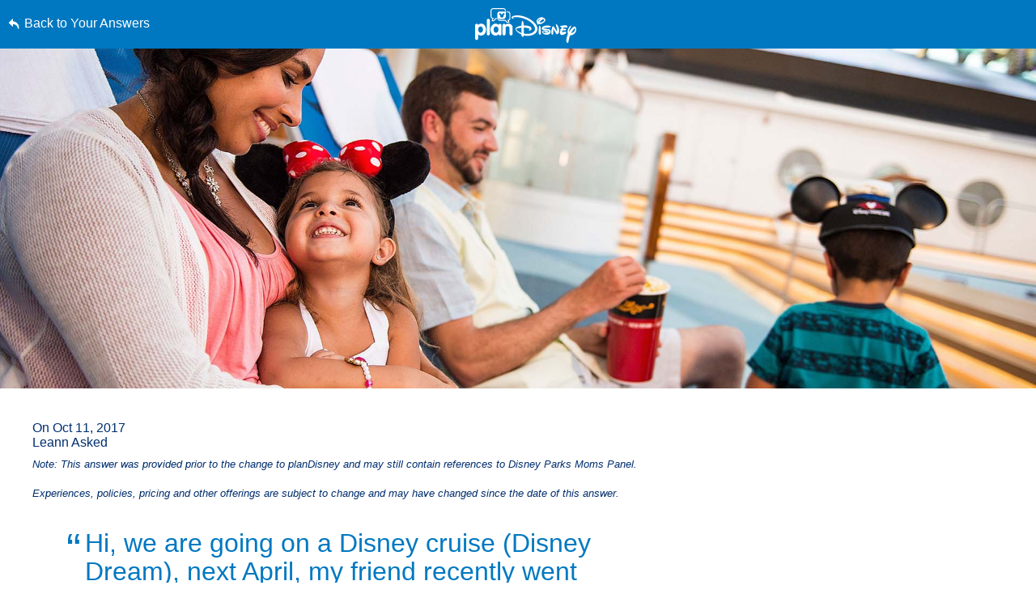

--- FILE ---
content_type: text/html; charset=utf-8
request_url: https://www.google.com/recaptcha/enterprise/anchor?ar=1&k=6LfbOnokAAAAAFl3-2lPl5KiSAxrwhYROJFl_QVT&co=aHR0cHM6Ly9jZG4ucmVnaXN0ZXJkaXNuZXkuZ28uY29tOjQ0Mw..&hl=en&v=N67nZn4AqZkNcbeMu4prBgzg&size=invisible&anchor-ms=20000&execute-ms=30000&cb=xq13lfe47e9x
body_size: 48684
content:
<!DOCTYPE HTML><html dir="ltr" lang="en"><head><meta http-equiv="Content-Type" content="text/html; charset=UTF-8">
<meta http-equiv="X-UA-Compatible" content="IE=edge">
<title>reCAPTCHA</title>
<style type="text/css">
/* cyrillic-ext */
@font-face {
  font-family: 'Roboto';
  font-style: normal;
  font-weight: 400;
  font-stretch: 100%;
  src: url(//fonts.gstatic.com/s/roboto/v48/KFO7CnqEu92Fr1ME7kSn66aGLdTylUAMa3GUBHMdazTgWw.woff2) format('woff2');
  unicode-range: U+0460-052F, U+1C80-1C8A, U+20B4, U+2DE0-2DFF, U+A640-A69F, U+FE2E-FE2F;
}
/* cyrillic */
@font-face {
  font-family: 'Roboto';
  font-style: normal;
  font-weight: 400;
  font-stretch: 100%;
  src: url(//fonts.gstatic.com/s/roboto/v48/KFO7CnqEu92Fr1ME7kSn66aGLdTylUAMa3iUBHMdazTgWw.woff2) format('woff2');
  unicode-range: U+0301, U+0400-045F, U+0490-0491, U+04B0-04B1, U+2116;
}
/* greek-ext */
@font-face {
  font-family: 'Roboto';
  font-style: normal;
  font-weight: 400;
  font-stretch: 100%;
  src: url(//fonts.gstatic.com/s/roboto/v48/KFO7CnqEu92Fr1ME7kSn66aGLdTylUAMa3CUBHMdazTgWw.woff2) format('woff2');
  unicode-range: U+1F00-1FFF;
}
/* greek */
@font-face {
  font-family: 'Roboto';
  font-style: normal;
  font-weight: 400;
  font-stretch: 100%;
  src: url(//fonts.gstatic.com/s/roboto/v48/KFO7CnqEu92Fr1ME7kSn66aGLdTylUAMa3-UBHMdazTgWw.woff2) format('woff2');
  unicode-range: U+0370-0377, U+037A-037F, U+0384-038A, U+038C, U+038E-03A1, U+03A3-03FF;
}
/* math */
@font-face {
  font-family: 'Roboto';
  font-style: normal;
  font-weight: 400;
  font-stretch: 100%;
  src: url(//fonts.gstatic.com/s/roboto/v48/KFO7CnqEu92Fr1ME7kSn66aGLdTylUAMawCUBHMdazTgWw.woff2) format('woff2');
  unicode-range: U+0302-0303, U+0305, U+0307-0308, U+0310, U+0312, U+0315, U+031A, U+0326-0327, U+032C, U+032F-0330, U+0332-0333, U+0338, U+033A, U+0346, U+034D, U+0391-03A1, U+03A3-03A9, U+03B1-03C9, U+03D1, U+03D5-03D6, U+03F0-03F1, U+03F4-03F5, U+2016-2017, U+2034-2038, U+203C, U+2040, U+2043, U+2047, U+2050, U+2057, U+205F, U+2070-2071, U+2074-208E, U+2090-209C, U+20D0-20DC, U+20E1, U+20E5-20EF, U+2100-2112, U+2114-2115, U+2117-2121, U+2123-214F, U+2190, U+2192, U+2194-21AE, U+21B0-21E5, U+21F1-21F2, U+21F4-2211, U+2213-2214, U+2216-22FF, U+2308-230B, U+2310, U+2319, U+231C-2321, U+2336-237A, U+237C, U+2395, U+239B-23B7, U+23D0, U+23DC-23E1, U+2474-2475, U+25AF, U+25B3, U+25B7, U+25BD, U+25C1, U+25CA, U+25CC, U+25FB, U+266D-266F, U+27C0-27FF, U+2900-2AFF, U+2B0E-2B11, U+2B30-2B4C, U+2BFE, U+3030, U+FF5B, U+FF5D, U+1D400-1D7FF, U+1EE00-1EEFF;
}
/* symbols */
@font-face {
  font-family: 'Roboto';
  font-style: normal;
  font-weight: 400;
  font-stretch: 100%;
  src: url(//fonts.gstatic.com/s/roboto/v48/KFO7CnqEu92Fr1ME7kSn66aGLdTylUAMaxKUBHMdazTgWw.woff2) format('woff2');
  unicode-range: U+0001-000C, U+000E-001F, U+007F-009F, U+20DD-20E0, U+20E2-20E4, U+2150-218F, U+2190, U+2192, U+2194-2199, U+21AF, U+21E6-21F0, U+21F3, U+2218-2219, U+2299, U+22C4-22C6, U+2300-243F, U+2440-244A, U+2460-24FF, U+25A0-27BF, U+2800-28FF, U+2921-2922, U+2981, U+29BF, U+29EB, U+2B00-2BFF, U+4DC0-4DFF, U+FFF9-FFFB, U+10140-1018E, U+10190-1019C, U+101A0, U+101D0-101FD, U+102E0-102FB, U+10E60-10E7E, U+1D2C0-1D2D3, U+1D2E0-1D37F, U+1F000-1F0FF, U+1F100-1F1AD, U+1F1E6-1F1FF, U+1F30D-1F30F, U+1F315, U+1F31C, U+1F31E, U+1F320-1F32C, U+1F336, U+1F378, U+1F37D, U+1F382, U+1F393-1F39F, U+1F3A7-1F3A8, U+1F3AC-1F3AF, U+1F3C2, U+1F3C4-1F3C6, U+1F3CA-1F3CE, U+1F3D4-1F3E0, U+1F3ED, U+1F3F1-1F3F3, U+1F3F5-1F3F7, U+1F408, U+1F415, U+1F41F, U+1F426, U+1F43F, U+1F441-1F442, U+1F444, U+1F446-1F449, U+1F44C-1F44E, U+1F453, U+1F46A, U+1F47D, U+1F4A3, U+1F4B0, U+1F4B3, U+1F4B9, U+1F4BB, U+1F4BF, U+1F4C8-1F4CB, U+1F4D6, U+1F4DA, U+1F4DF, U+1F4E3-1F4E6, U+1F4EA-1F4ED, U+1F4F7, U+1F4F9-1F4FB, U+1F4FD-1F4FE, U+1F503, U+1F507-1F50B, U+1F50D, U+1F512-1F513, U+1F53E-1F54A, U+1F54F-1F5FA, U+1F610, U+1F650-1F67F, U+1F687, U+1F68D, U+1F691, U+1F694, U+1F698, U+1F6AD, U+1F6B2, U+1F6B9-1F6BA, U+1F6BC, U+1F6C6-1F6CF, U+1F6D3-1F6D7, U+1F6E0-1F6EA, U+1F6F0-1F6F3, U+1F6F7-1F6FC, U+1F700-1F7FF, U+1F800-1F80B, U+1F810-1F847, U+1F850-1F859, U+1F860-1F887, U+1F890-1F8AD, U+1F8B0-1F8BB, U+1F8C0-1F8C1, U+1F900-1F90B, U+1F93B, U+1F946, U+1F984, U+1F996, U+1F9E9, U+1FA00-1FA6F, U+1FA70-1FA7C, U+1FA80-1FA89, U+1FA8F-1FAC6, U+1FACE-1FADC, U+1FADF-1FAE9, U+1FAF0-1FAF8, U+1FB00-1FBFF;
}
/* vietnamese */
@font-face {
  font-family: 'Roboto';
  font-style: normal;
  font-weight: 400;
  font-stretch: 100%;
  src: url(//fonts.gstatic.com/s/roboto/v48/KFO7CnqEu92Fr1ME7kSn66aGLdTylUAMa3OUBHMdazTgWw.woff2) format('woff2');
  unicode-range: U+0102-0103, U+0110-0111, U+0128-0129, U+0168-0169, U+01A0-01A1, U+01AF-01B0, U+0300-0301, U+0303-0304, U+0308-0309, U+0323, U+0329, U+1EA0-1EF9, U+20AB;
}
/* latin-ext */
@font-face {
  font-family: 'Roboto';
  font-style: normal;
  font-weight: 400;
  font-stretch: 100%;
  src: url(//fonts.gstatic.com/s/roboto/v48/KFO7CnqEu92Fr1ME7kSn66aGLdTylUAMa3KUBHMdazTgWw.woff2) format('woff2');
  unicode-range: U+0100-02BA, U+02BD-02C5, U+02C7-02CC, U+02CE-02D7, U+02DD-02FF, U+0304, U+0308, U+0329, U+1D00-1DBF, U+1E00-1E9F, U+1EF2-1EFF, U+2020, U+20A0-20AB, U+20AD-20C0, U+2113, U+2C60-2C7F, U+A720-A7FF;
}
/* latin */
@font-face {
  font-family: 'Roboto';
  font-style: normal;
  font-weight: 400;
  font-stretch: 100%;
  src: url(//fonts.gstatic.com/s/roboto/v48/KFO7CnqEu92Fr1ME7kSn66aGLdTylUAMa3yUBHMdazQ.woff2) format('woff2');
  unicode-range: U+0000-00FF, U+0131, U+0152-0153, U+02BB-02BC, U+02C6, U+02DA, U+02DC, U+0304, U+0308, U+0329, U+2000-206F, U+20AC, U+2122, U+2191, U+2193, U+2212, U+2215, U+FEFF, U+FFFD;
}
/* cyrillic-ext */
@font-face {
  font-family: 'Roboto';
  font-style: normal;
  font-weight: 500;
  font-stretch: 100%;
  src: url(//fonts.gstatic.com/s/roboto/v48/KFO7CnqEu92Fr1ME7kSn66aGLdTylUAMa3GUBHMdazTgWw.woff2) format('woff2');
  unicode-range: U+0460-052F, U+1C80-1C8A, U+20B4, U+2DE0-2DFF, U+A640-A69F, U+FE2E-FE2F;
}
/* cyrillic */
@font-face {
  font-family: 'Roboto';
  font-style: normal;
  font-weight: 500;
  font-stretch: 100%;
  src: url(//fonts.gstatic.com/s/roboto/v48/KFO7CnqEu92Fr1ME7kSn66aGLdTylUAMa3iUBHMdazTgWw.woff2) format('woff2');
  unicode-range: U+0301, U+0400-045F, U+0490-0491, U+04B0-04B1, U+2116;
}
/* greek-ext */
@font-face {
  font-family: 'Roboto';
  font-style: normal;
  font-weight: 500;
  font-stretch: 100%;
  src: url(//fonts.gstatic.com/s/roboto/v48/KFO7CnqEu92Fr1ME7kSn66aGLdTylUAMa3CUBHMdazTgWw.woff2) format('woff2');
  unicode-range: U+1F00-1FFF;
}
/* greek */
@font-face {
  font-family: 'Roboto';
  font-style: normal;
  font-weight: 500;
  font-stretch: 100%;
  src: url(//fonts.gstatic.com/s/roboto/v48/KFO7CnqEu92Fr1ME7kSn66aGLdTylUAMa3-UBHMdazTgWw.woff2) format('woff2');
  unicode-range: U+0370-0377, U+037A-037F, U+0384-038A, U+038C, U+038E-03A1, U+03A3-03FF;
}
/* math */
@font-face {
  font-family: 'Roboto';
  font-style: normal;
  font-weight: 500;
  font-stretch: 100%;
  src: url(//fonts.gstatic.com/s/roboto/v48/KFO7CnqEu92Fr1ME7kSn66aGLdTylUAMawCUBHMdazTgWw.woff2) format('woff2');
  unicode-range: U+0302-0303, U+0305, U+0307-0308, U+0310, U+0312, U+0315, U+031A, U+0326-0327, U+032C, U+032F-0330, U+0332-0333, U+0338, U+033A, U+0346, U+034D, U+0391-03A1, U+03A3-03A9, U+03B1-03C9, U+03D1, U+03D5-03D6, U+03F0-03F1, U+03F4-03F5, U+2016-2017, U+2034-2038, U+203C, U+2040, U+2043, U+2047, U+2050, U+2057, U+205F, U+2070-2071, U+2074-208E, U+2090-209C, U+20D0-20DC, U+20E1, U+20E5-20EF, U+2100-2112, U+2114-2115, U+2117-2121, U+2123-214F, U+2190, U+2192, U+2194-21AE, U+21B0-21E5, U+21F1-21F2, U+21F4-2211, U+2213-2214, U+2216-22FF, U+2308-230B, U+2310, U+2319, U+231C-2321, U+2336-237A, U+237C, U+2395, U+239B-23B7, U+23D0, U+23DC-23E1, U+2474-2475, U+25AF, U+25B3, U+25B7, U+25BD, U+25C1, U+25CA, U+25CC, U+25FB, U+266D-266F, U+27C0-27FF, U+2900-2AFF, U+2B0E-2B11, U+2B30-2B4C, U+2BFE, U+3030, U+FF5B, U+FF5D, U+1D400-1D7FF, U+1EE00-1EEFF;
}
/* symbols */
@font-face {
  font-family: 'Roboto';
  font-style: normal;
  font-weight: 500;
  font-stretch: 100%;
  src: url(//fonts.gstatic.com/s/roboto/v48/KFO7CnqEu92Fr1ME7kSn66aGLdTylUAMaxKUBHMdazTgWw.woff2) format('woff2');
  unicode-range: U+0001-000C, U+000E-001F, U+007F-009F, U+20DD-20E0, U+20E2-20E4, U+2150-218F, U+2190, U+2192, U+2194-2199, U+21AF, U+21E6-21F0, U+21F3, U+2218-2219, U+2299, U+22C4-22C6, U+2300-243F, U+2440-244A, U+2460-24FF, U+25A0-27BF, U+2800-28FF, U+2921-2922, U+2981, U+29BF, U+29EB, U+2B00-2BFF, U+4DC0-4DFF, U+FFF9-FFFB, U+10140-1018E, U+10190-1019C, U+101A0, U+101D0-101FD, U+102E0-102FB, U+10E60-10E7E, U+1D2C0-1D2D3, U+1D2E0-1D37F, U+1F000-1F0FF, U+1F100-1F1AD, U+1F1E6-1F1FF, U+1F30D-1F30F, U+1F315, U+1F31C, U+1F31E, U+1F320-1F32C, U+1F336, U+1F378, U+1F37D, U+1F382, U+1F393-1F39F, U+1F3A7-1F3A8, U+1F3AC-1F3AF, U+1F3C2, U+1F3C4-1F3C6, U+1F3CA-1F3CE, U+1F3D4-1F3E0, U+1F3ED, U+1F3F1-1F3F3, U+1F3F5-1F3F7, U+1F408, U+1F415, U+1F41F, U+1F426, U+1F43F, U+1F441-1F442, U+1F444, U+1F446-1F449, U+1F44C-1F44E, U+1F453, U+1F46A, U+1F47D, U+1F4A3, U+1F4B0, U+1F4B3, U+1F4B9, U+1F4BB, U+1F4BF, U+1F4C8-1F4CB, U+1F4D6, U+1F4DA, U+1F4DF, U+1F4E3-1F4E6, U+1F4EA-1F4ED, U+1F4F7, U+1F4F9-1F4FB, U+1F4FD-1F4FE, U+1F503, U+1F507-1F50B, U+1F50D, U+1F512-1F513, U+1F53E-1F54A, U+1F54F-1F5FA, U+1F610, U+1F650-1F67F, U+1F687, U+1F68D, U+1F691, U+1F694, U+1F698, U+1F6AD, U+1F6B2, U+1F6B9-1F6BA, U+1F6BC, U+1F6C6-1F6CF, U+1F6D3-1F6D7, U+1F6E0-1F6EA, U+1F6F0-1F6F3, U+1F6F7-1F6FC, U+1F700-1F7FF, U+1F800-1F80B, U+1F810-1F847, U+1F850-1F859, U+1F860-1F887, U+1F890-1F8AD, U+1F8B0-1F8BB, U+1F8C0-1F8C1, U+1F900-1F90B, U+1F93B, U+1F946, U+1F984, U+1F996, U+1F9E9, U+1FA00-1FA6F, U+1FA70-1FA7C, U+1FA80-1FA89, U+1FA8F-1FAC6, U+1FACE-1FADC, U+1FADF-1FAE9, U+1FAF0-1FAF8, U+1FB00-1FBFF;
}
/* vietnamese */
@font-face {
  font-family: 'Roboto';
  font-style: normal;
  font-weight: 500;
  font-stretch: 100%;
  src: url(//fonts.gstatic.com/s/roboto/v48/KFO7CnqEu92Fr1ME7kSn66aGLdTylUAMa3OUBHMdazTgWw.woff2) format('woff2');
  unicode-range: U+0102-0103, U+0110-0111, U+0128-0129, U+0168-0169, U+01A0-01A1, U+01AF-01B0, U+0300-0301, U+0303-0304, U+0308-0309, U+0323, U+0329, U+1EA0-1EF9, U+20AB;
}
/* latin-ext */
@font-face {
  font-family: 'Roboto';
  font-style: normal;
  font-weight: 500;
  font-stretch: 100%;
  src: url(//fonts.gstatic.com/s/roboto/v48/KFO7CnqEu92Fr1ME7kSn66aGLdTylUAMa3KUBHMdazTgWw.woff2) format('woff2');
  unicode-range: U+0100-02BA, U+02BD-02C5, U+02C7-02CC, U+02CE-02D7, U+02DD-02FF, U+0304, U+0308, U+0329, U+1D00-1DBF, U+1E00-1E9F, U+1EF2-1EFF, U+2020, U+20A0-20AB, U+20AD-20C0, U+2113, U+2C60-2C7F, U+A720-A7FF;
}
/* latin */
@font-face {
  font-family: 'Roboto';
  font-style: normal;
  font-weight: 500;
  font-stretch: 100%;
  src: url(//fonts.gstatic.com/s/roboto/v48/KFO7CnqEu92Fr1ME7kSn66aGLdTylUAMa3yUBHMdazQ.woff2) format('woff2');
  unicode-range: U+0000-00FF, U+0131, U+0152-0153, U+02BB-02BC, U+02C6, U+02DA, U+02DC, U+0304, U+0308, U+0329, U+2000-206F, U+20AC, U+2122, U+2191, U+2193, U+2212, U+2215, U+FEFF, U+FFFD;
}
/* cyrillic-ext */
@font-face {
  font-family: 'Roboto';
  font-style: normal;
  font-weight: 900;
  font-stretch: 100%;
  src: url(//fonts.gstatic.com/s/roboto/v48/KFO7CnqEu92Fr1ME7kSn66aGLdTylUAMa3GUBHMdazTgWw.woff2) format('woff2');
  unicode-range: U+0460-052F, U+1C80-1C8A, U+20B4, U+2DE0-2DFF, U+A640-A69F, U+FE2E-FE2F;
}
/* cyrillic */
@font-face {
  font-family: 'Roboto';
  font-style: normal;
  font-weight: 900;
  font-stretch: 100%;
  src: url(//fonts.gstatic.com/s/roboto/v48/KFO7CnqEu92Fr1ME7kSn66aGLdTylUAMa3iUBHMdazTgWw.woff2) format('woff2');
  unicode-range: U+0301, U+0400-045F, U+0490-0491, U+04B0-04B1, U+2116;
}
/* greek-ext */
@font-face {
  font-family: 'Roboto';
  font-style: normal;
  font-weight: 900;
  font-stretch: 100%;
  src: url(//fonts.gstatic.com/s/roboto/v48/KFO7CnqEu92Fr1ME7kSn66aGLdTylUAMa3CUBHMdazTgWw.woff2) format('woff2');
  unicode-range: U+1F00-1FFF;
}
/* greek */
@font-face {
  font-family: 'Roboto';
  font-style: normal;
  font-weight: 900;
  font-stretch: 100%;
  src: url(//fonts.gstatic.com/s/roboto/v48/KFO7CnqEu92Fr1ME7kSn66aGLdTylUAMa3-UBHMdazTgWw.woff2) format('woff2');
  unicode-range: U+0370-0377, U+037A-037F, U+0384-038A, U+038C, U+038E-03A1, U+03A3-03FF;
}
/* math */
@font-face {
  font-family: 'Roboto';
  font-style: normal;
  font-weight: 900;
  font-stretch: 100%;
  src: url(//fonts.gstatic.com/s/roboto/v48/KFO7CnqEu92Fr1ME7kSn66aGLdTylUAMawCUBHMdazTgWw.woff2) format('woff2');
  unicode-range: U+0302-0303, U+0305, U+0307-0308, U+0310, U+0312, U+0315, U+031A, U+0326-0327, U+032C, U+032F-0330, U+0332-0333, U+0338, U+033A, U+0346, U+034D, U+0391-03A1, U+03A3-03A9, U+03B1-03C9, U+03D1, U+03D5-03D6, U+03F0-03F1, U+03F4-03F5, U+2016-2017, U+2034-2038, U+203C, U+2040, U+2043, U+2047, U+2050, U+2057, U+205F, U+2070-2071, U+2074-208E, U+2090-209C, U+20D0-20DC, U+20E1, U+20E5-20EF, U+2100-2112, U+2114-2115, U+2117-2121, U+2123-214F, U+2190, U+2192, U+2194-21AE, U+21B0-21E5, U+21F1-21F2, U+21F4-2211, U+2213-2214, U+2216-22FF, U+2308-230B, U+2310, U+2319, U+231C-2321, U+2336-237A, U+237C, U+2395, U+239B-23B7, U+23D0, U+23DC-23E1, U+2474-2475, U+25AF, U+25B3, U+25B7, U+25BD, U+25C1, U+25CA, U+25CC, U+25FB, U+266D-266F, U+27C0-27FF, U+2900-2AFF, U+2B0E-2B11, U+2B30-2B4C, U+2BFE, U+3030, U+FF5B, U+FF5D, U+1D400-1D7FF, U+1EE00-1EEFF;
}
/* symbols */
@font-face {
  font-family: 'Roboto';
  font-style: normal;
  font-weight: 900;
  font-stretch: 100%;
  src: url(//fonts.gstatic.com/s/roboto/v48/KFO7CnqEu92Fr1ME7kSn66aGLdTylUAMaxKUBHMdazTgWw.woff2) format('woff2');
  unicode-range: U+0001-000C, U+000E-001F, U+007F-009F, U+20DD-20E0, U+20E2-20E4, U+2150-218F, U+2190, U+2192, U+2194-2199, U+21AF, U+21E6-21F0, U+21F3, U+2218-2219, U+2299, U+22C4-22C6, U+2300-243F, U+2440-244A, U+2460-24FF, U+25A0-27BF, U+2800-28FF, U+2921-2922, U+2981, U+29BF, U+29EB, U+2B00-2BFF, U+4DC0-4DFF, U+FFF9-FFFB, U+10140-1018E, U+10190-1019C, U+101A0, U+101D0-101FD, U+102E0-102FB, U+10E60-10E7E, U+1D2C0-1D2D3, U+1D2E0-1D37F, U+1F000-1F0FF, U+1F100-1F1AD, U+1F1E6-1F1FF, U+1F30D-1F30F, U+1F315, U+1F31C, U+1F31E, U+1F320-1F32C, U+1F336, U+1F378, U+1F37D, U+1F382, U+1F393-1F39F, U+1F3A7-1F3A8, U+1F3AC-1F3AF, U+1F3C2, U+1F3C4-1F3C6, U+1F3CA-1F3CE, U+1F3D4-1F3E0, U+1F3ED, U+1F3F1-1F3F3, U+1F3F5-1F3F7, U+1F408, U+1F415, U+1F41F, U+1F426, U+1F43F, U+1F441-1F442, U+1F444, U+1F446-1F449, U+1F44C-1F44E, U+1F453, U+1F46A, U+1F47D, U+1F4A3, U+1F4B0, U+1F4B3, U+1F4B9, U+1F4BB, U+1F4BF, U+1F4C8-1F4CB, U+1F4D6, U+1F4DA, U+1F4DF, U+1F4E3-1F4E6, U+1F4EA-1F4ED, U+1F4F7, U+1F4F9-1F4FB, U+1F4FD-1F4FE, U+1F503, U+1F507-1F50B, U+1F50D, U+1F512-1F513, U+1F53E-1F54A, U+1F54F-1F5FA, U+1F610, U+1F650-1F67F, U+1F687, U+1F68D, U+1F691, U+1F694, U+1F698, U+1F6AD, U+1F6B2, U+1F6B9-1F6BA, U+1F6BC, U+1F6C6-1F6CF, U+1F6D3-1F6D7, U+1F6E0-1F6EA, U+1F6F0-1F6F3, U+1F6F7-1F6FC, U+1F700-1F7FF, U+1F800-1F80B, U+1F810-1F847, U+1F850-1F859, U+1F860-1F887, U+1F890-1F8AD, U+1F8B0-1F8BB, U+1F8C0-1F8C1, U+1F900-1F90B, U+1F93B, U+1F946, U+1F984, U+1F996, U+1F9E9, U+1FA00-1FA6F, U+1FA70-1FA7C, U+1FA80-1FA89, U+1FA8F-1FAC6, U+1FACE-1FADC, U+1FADF-1FAE9, U+1FAF0-1FAF8, U+1FB00-1FBFF;
}
/* vietnamese */
@font-face {
  font-family: 'Roboto';
  font-style: normal;
  font-weight: 900;
  font-stretch: 100%;
  src: url(//fonts.gstatic.com/s/roboto/v48/KFO7CnqEu92Fr1ME7kSn66aGLdTylUAMa3OUBHMdazTgWw.woff2) format('woff2');
  unicode-range: U+0102-0103, U+0110-0111, U+0128-0129, U+0168-0169, U+01A0-01A1, U+01AF-01B0, U+0300-0301, U+0303-0304, U+0308-0309, U+0323, U+0329, U+1EA0-1EF9, U+20AB;
}
/* latin-ext */
@font-face {
  font-family: 'Roboto';
  font-style: normal;
  font-weight: 900;
  font-stretch: 100%;
  src: url(//fonts.gstatic.com/s/roboto/v48/KFO7CnqEu92Fr1ME7kSn66aGLdTylUAMa3KUBHMdazTgWw.woff2) format('woff2');
  unicode-range: U+0100-02BA, U+02BD-02C5, U+02C7-02CC, U+02CE-02D7, U+02DD-02FF, U+0304, U+0308, U+0329, U+1D00-1DBF, U+1E00-1E9F, U+1EF2-1EFF, U+2020, U+20A0-20AB, U+20AD-20C0, U+2113, U+2C60-2C7F, U+A720-A7FF;
}
/* latin */
@font-face {
  font-family: 'Roboto';
  font-style: normal;
  font-weight: 900;
  font-stretch: 100%;
  src: url(//fonts.gstatic.com/s/roboto/v48/KFO7CnqEu92Fr1ME7kSn66aGLdTylUAMa3yUBHMdazQ.woff2) format('woff2');
  unicode-range: U+0000-00FF, U+0131, U+0152-0153, U+02BB-02BC, U+02C6, U+02DA, U+02DC, U+0304, U+0308, U+0329, U+2000-206F, U+20AC, U+2122, U+2191, U+2193, U+2212, U+2215, U+FEFF, U+FFFD;
}

</style>
<link rel="stylesheet" type="text/css" href="https://www.gstatic.com/recaptcha/releases/N67nZn4AqZkNcbeMu4prBgzg/styles__ltr.css">
<script nonce="5dOeHu8cfu48W4eWaKCgog" type="text/javascript">window['__recaptcha_api'] = 'https://www.google.com/recaptcha/enterprise/';</script>
<script type="text/javascript" src="https://www.gstatic.com/recaptcha/releases/N67nZn4AqZkNcbeMu4prBgzg/recaptcha__en.js" nonce="5dOeHu8cfu48W4eWaKCgog">
      
    </script></head>
<body><div id="rc-anchor-alert" class="rc-anchor-alert"></div>
<input type="hidden" id="recaptcha-token" value="[base64]">
<script type="text/javascript" nonce="5dOeHu8cfu48W4eWaKCgog">
      recaptcha.anchor.Main.init("[\x22ainput\x22,[\x22bgdata\x22,\x22\x22,\[base64]/[base64]/[base64]/bmV3IHJbeF0oY1swXSk6RT09Mj9uZXcgclt4XShjWzBdLGNbMV0pOkU9PTM/bmV3IHJbeF0oY1swXSxjWzFdLGNbMl0pOkU9PTQ/[base64]/[base64]/[base64]/[base64]/[base64]/[base64]/[base64]/[base64]\x22,\[base64]\\u003d\\u003d\x22,\[base64]/YBJYJgsNLMOqw6knYWbDucOLw4vDhsOyw5bDiGvDqcKBw7HDosO8w6MSbkrDuXcIw6vDu8OIAMOuw5DDsjDCtl0Fw5MFwrJ0Y8OYwqPCg8Owbx9xKh/DgyhcwrvDrMK4w7ZyQ2fDhn8yw4J9dMObwoTClFIOw7t+fsOmwowLwpEQSS1rwrINIxYBEz3CgsORw4A5w6zCukRqP8KeecKUwplbHhDCixIcw7QUG8O3wr5kMF/DhsOUwrU+Q1YPwqvCknA3F3I5woR6XsKYVcOMOl9hWMOuFAjDnH3ChTk0EilbS8OCw7fCkVdmw5kMGkcUwqNnbH/CiBXCl8OqekFUS8OeHcOPwqcWwrbCt8KIenBpw7/CqEx+wqADOMOVVBIgZi0kQcKgw43Di8OnworCsMOew5dVwrhmVBXDh8KNdUXCshpfwrFfc8KdwrjCtsK/[base64]/[base64]/[base64]/Do8OVw5BdOSTDt2NDAmg6wqFDw53CkjtrRsOiw7okUsKGRGUFw7EMMcKWwqcuwqBUekJrT8OuwpttewTDnsK6DMKyw4kLB8Ouwp00LU/DnV7DjALCrwXCgDR6w4tyccKTwrgkw5osa13CmcOkCMKSw7rDtFfDj1hzw7/DsnXDk1DCuMOww7PCrisLTH3DrcOuwpB+wo1PA8KdNBfCu8KNwrXDjTACHH/[base64]/[base64]/[base64]/CtsOYElHCpDU9wqzCuC0ewpxFwpQtwo4hw4TDnsOpQ8K9w7VUYR4mA8Orw4NRwrwWUBN4NjHDolPDuW9Vw4/[base64]/FUnChn7DpCrClsKOJg0Vw7Ugw60BwqPDliFJw5XDp8Ktw60yRcO7wo/DqEUzwpJpFVjDilxcw5RqOzVsdRPDjiBDNmRKwpNKw6pqw5rCjMOkw6/[base64]/DtHxow50hRilOeiVcw75xf1tcw73DghF8b8OYTcKXIA95HjfDh8KXw7ttwrHDvVgewpnCtAJyDMKzasKPcnbCnHHDv8OzMcKcwrPDr8O6G8K/RsKfKAFyw4t6w6XDlQJMKsOcw7Fsw5/[base64]/DocKxLcKbbcK6w6vDmMOUAFnDiQczfsK1OMOcwpbChllzCXkeRMOdfMKpHcKKwqsxwrDCnsKjBA7CvMKpwqlhwpNMw7TCpAQ4w6sGaS9iw5/[base64]/WsKHw7TCkV/CswzCmBDDnsOpw7TChcKVf8OOMsO/w7wyw4IzP0NhY8OqEMO1wpU+PX5nMUoPYcK3OVkqUEjDu8KAwpwswrIVDy/DjsOvVsO7DMKDw4rDqsK9Egcsw4jChhJawrlSDMKaesK0wobCql/Cj8OwM8KGw7JFZS3DlsOqw4R7w6M0w6TChsOVRcK7QABfZMKNw6jCu8ObwoJFdcOxw4fCqsKxYnRbc8KWw4Mwwro+V8O5wokaw58rAsO5w5Nbw5BnCcOrw7w3w7/[base64]/Csjldbw4AHW/Cr2VrCsOYwq0mw692wodzwq3CscOFw6NeSw4xOcKswpFHNcK9IsOyLCfCpV0Kw7/DhlLDnMKtCWnDs8OPwqjCkHYHwonCmcKlWcOTwqPDmHJbGRfCuMOWw6LCg8OpZS9fY00sdsKpwqnCpMKDw7zCnWTDjSrDm8OGw4XDkH5SacOuS8O5VlF9ScOZwocywrsRHCrDmsOuDGFkKsKdwpXDmzp8w7QvKGAnSGLCmU7Co8O0w4DDicO6PgjDncO0w5/DhcKuKSJkKmPCi8O2MkLCvB5MwrICwrACDm/DksKdw7ByGTBsLMK+woN0JMOvwplVO2YmGDTCgHESd8OTwrVvwrTCqVTCnMO9wro6SsK+OiVucn0ywofDrcOQQ8KSw7fDqRFuZk/CqkIGwrROw7/[base64]/[base64]/Cs8O4SMKFBAIFw6nDtcK+w74WHcKMw7fDpw/[base64]/CosKgZBRUWmgdPgwawp3DiMK6woJBwrjCjFDCnMKRFMKEdWDDgcKHJ8KLwpDCuUDCtsKQEcOrRG3Cn2PDmcOcLHfCuTbDvcKVdsKDAn0US2BnJnHCjsKvw7MAwqB7eiU4w7/CjcK+w4bDtsKWw7/CqSo/CcOjIEPDvBFYw43CscO3SMOPwpvCtxPCi8KhwqlhW8KVwoHDqcOASRABNMKFw6HCp2IwY0Vyw7rDp8K4w7Y7QRnCmsK3w4LDhsK4wqzCiioAw6pnw77CghHDvMO5ZChgDFQ2w5RuVMK3w6tUf0/DrcKXwpzDl1AlF8K/JcKBw6IJw6ZwIsKKFlzDgC0fZMKRw5Ngwo4DblZKwrIUZxfChB7DmcOMw6NsEsKgVEjDgsOuw4HCnznCr8Osw7rCg8OpAcORH0zCtsKPwrzCnV0lYmHDs0DDgibDm8KWS1l7ccKmMsOxHC85JB8kw7IBSVTCnmZTCmJPA8OoQGHCucKcwoTChAgBCcO1Zx/CujzDsMOqOGRxwoBoO1XDqGJiw5PDvEvDlcKGaHjCscO5w6BhB8OXKsKhamjCk2A+wpzDpAjCk8K0w7PDl8KtKUp5w5p9w5EqN8K+JsO7w4/ChE9HwrnDhyhFw4LDs0bCqEUNwoAbecO7FsKwwq4ULQrDsBpENsOfIWDCmsK1w6ZGwohew5wWwoLCiMK1w7fCnVfDtSpbDsOwZn5AS0nDoWx/w7jCmRTCg8ORHF0Jw78gYWMAw4TCkMOGIETDl2UzVcOjDMK7EcOqSsOjwpVqwp3CiT4OOnrCg2PDpijDh31qD8O/w4QEVsKMJ1Yrw4zDrMOkBQZDccOZf8Kbwp/CqCfDlTsuMCFLwp3CmlPDlm3Dgy1BCwFFwrXCukvDn8Osw5EqwolQe2N4w54BEW9cDMOBw58fw6MEw7F5wrrDosKZw7TCtx/DmAHDo8KMdmNuTmDCtsOqwqHCuGzDgzFeVCjDlsOTbcO3w7FEZsKvw6rCqsKYLcKzYMO1wpsEw6VEw51swqzCh0vCpEg2ScKUwplWwqsVbnp8wpsEwonCvcK8w6HDsxtiRMKgw5jCqnFhwr/DkcOYDMOZY3vChxPCjy7CqMKvCBzCpMOzcMOvw79LVVIPagjDqsKfRCjCiHg7Iy1+DnrClETDvcKBH8ONJsKqc1fDvjTCkhPCtk5Nwox8W8KMbMKPwrDCtmMMVjLCg8KyMg19w49vwqgIw4gmTAYywqkrH2XCpTXCg3lPwpTCm8Kswp1aw6/DtcKnfWQLDMK9asOxw7x0U8K6w4pQVXE8w47CmwcSfcO1WcKTE8OPwo8sfMOww57CoRUpGxpSBsO6DMK1w5IPNRXDj1w4dcOVwrPDkm3DrDt+wqfDsAbCicK7w5nDhRFsb3lWDMOCwoo7KMKnwq7DmMKPwp/Dmz0jw5FzcW9GE8OUw5nCn2I0YcKQwobCkHl+Jj3ClwoWGcOhH8KvFAfCm8OPMMOjwrgzwrLDqx/Ds1BgBg1vEVnDksKtCxTDosOlGcOKcThdOcONwrFkfsKcwrRfw5vCtjXCv8KzUVDCjxrDnnjDscKRw5htUsK1worDmcOhGMOZw7rDvsOIwpJ+woHCo8OkJiw7w7nDiXE2bA3DgMOnasOkMxsZaMKyO8KEQGU2w6ctET/CkBTDlnbCicKbRMOfJsKVw6pKXWJPw7N1P8OuKg0EFxLCgsOtw7EDBDkKwo1dw6PCgQfDpsKjw7rDhHdjDjEPDVFLw4powrtiw4sbB8KIe8KVV8KPYQtbAiDCsXUjesO1HAkvwovCojJrwqzDk2DCnkLDosK/wqLClsOgPMOvbcK/J3vDty3CvMOjw7LDjsK3OQDDvsO1TsKhwoDDpBTDgMKAZ8KrPktpbCo3L8KkwqXDsH3CncOFXcO+w4XDnQPClsKEw4ogwoIow78MYMKPMSrDlMKtw7/CicO8w7YZw4cgCjXCklZAasOKw7PCsUTDnsOkasO9dcKtw71lwqfDtRrDlQZ6TsO1WsKBMxRpHMKTIsKlwoAKacOxYmzCl8KVw4rDusKKbWjDoVMVFcKPMQTDm8OMw41dw7ViOQBZScKjBcKQw6bCpcOWw7bCksOnwo/CtHvDtMOgw7ldBxzCkU7CvMKhaMOjw4rDs1caw4XDrAYLwpPDgkrDgVY4T8Omw5Fdw4x0woDDpMOxw6vCq0NNfzvDpMO/ZEBsdcKFw6geDmzClcOKwojCrBxTw4YyencGwpIaw4zDucKOwrEiwo3CgsOqwqpWwoAnwrBSI1jCtk5jI0FEw40vUSBbKsKOwpTCpiVcbC8Zwq/[base64]/Ct3sAwoU4wq3DvMOCwp0EZk5LwpJNw5fDqQ7DqMOHw5s4woRWw4UEdsOMwprDr3Zww59gH3syw5bDlGfCqhBVw4Y+w5fCn2TCrgTDgcOZw7BDMcOfw6vCtyIYO8OCw7cxw7h2WcKyScKvw798cDwxwrU2wodcESpjw4w+w4xWwrAIw6MSWBVWbRdow68PPj1sFcO9aE/[base64]/[base64]/DmsK1woNvQ8OacG/[base64]/DicKMSsOuNAxVM8OOHVsLwqHDpSAVU8Kiw7A1wqLCncKLw7nCssKxw4vDvxzChl/CnMKaJDQBdBA9wrfCtRfDimfChyLCscK9w7oGwoI5w6RTRzxMXQ7ClWcqwqgVw6Ncw5/ChRPDtgbDiMKYGn1rw7jDnMOmw6nCkwXCrcK+CsOIw4JNwrIDQD5EfsKqw4/[base64]/[base64]/DscOiRCxRW8KsJMO1w7rDhcKNA8OawrhUPcOJwpgdHcOww7rDiQ9Fw5HDscOBYMO+w6Ipwol6w5nCkMOASsKRw5N5w5PDsMKLOF/DkndTw5vCkcOZTy/ChjPDuMKNQsOyABPDhMOMS8KFA0g+woI8D8KJU2F/[base64]/ah7DocOHaMKTw7g1w6xYOMKywrfDkBnDuSB2w5Q2bcO2WMKuw6DCrlxiwo17YU7DscKyw6/Ci2HDsMO4w7kJw5cUCX/CjXQHUVrClG/ClMKjAsOdC8K2woTCu8OawrJ4PsOkwrBQfWTDusKhJiHCiRNicG/DpsOew7XDqsOzw71ewrXCtMKbw5t/[base64]/CiSLClcKQwqQpwqkxJcKDw5zDmcO5w4oPw51COMONK2ZmwogsbmPDusOaS8Khw7fCq2QUPijDkwfDgsK0w57DusOrwq7DqyUGw7nDl0jCp8OOw6tWwojChwFsfsOeE8Oiw53CosOxcSnCmUFsw6DDp8OhwpJdw7/DrHbDrsKvRRoiEhAmVBI6HcKWw4rCsVN2TMOnwo8SKMKDcGTChMOqwqXDmcOswpxHTXwFA14oUlJIbMOhw7oOBBzCl8O9UsOrw4I9IUvChCfCowDCucKvwr/[base64]/bMK3Gn5gXcOZwp/Cv019wohTwr/CuCFAw6nDs20lZxPChcOOwo06XsO6w5/ChsODwpNPAH3Dk0w2NUkaLcOcLUB6R0fCqMOKEzssaFFFw7nClcOzwpvCgMOOfVs0LcKTwrQGw4MYw43Ds8KKZBDCoBwpAMOLQC7ClsKZIRbDu8OlDMK3wqd8wprDhA/[base64]/wqLCpsK6WMOqw6vCqwIdwp9uw6pLExTDlcOhD8K7w6tgA0Z/bjdPCsK4KxdraSfDvxlXMRN5w5bCii/[base64]/Du8O0BWPDv8K6bhF5JMOtw4bDpMK5w7nDnB7CtcOYIlHCh8O8w7Q1wrrCnDnCgcOYIcOJw6UgA0EfwpLCv1IUfD3DiQI+VxkRw7lYw5bDkcOCwrURHCc2aTYqwrDDjWvChl8ZOsK5NSzDvMOXYDzDpQHCs8OCQgNxRsKHw4bDsmExw7jCq8OIeMOTw7/[base64]/[base64]/[base64]/[base64]/Co8KYR2nDqiQ6w60TasOGRcOrUcOywpU4w4LDrj5/w7Rpw4Emw4sBwrpsYsK9NW9ewo5YwoZpV3XDksOlw6/[base64]/[base64]/CrDgTVGzCkEYxwq96woNnWWkZH8O+wrXCicKkwpxxw5DCtsKNNA3CgMO+wrJowqnCkGPCocOtBxXCgcKew5Vow5QkwpHCrMOtwokAw4TClEPDvsORwrBuMSvChcKbeUnDo2I3dm3CiMO2N8KeYsOtw5lZC8KYw5BUdXV1C3PCryYCAQ5Ww5MFVXc/fj4PPmo/w4cQw4cKw4YSwrnCoTk6w5Mjw7FRecOBw4MpIcKBF8Oow4Fow7dNOAl9wrpSH8OWw6lkw77DqG5gw6Y1RcK1fixxwpDCqcOpTMOVwrlXKQUcJ8KMMlXCjCZ8wrXDjcOKNHbClhnCuMOUGMKJVsK+HsKywobCmVY2wp8ew7nDim/CmMKlP8OFwonDl8Obw5sRwr12wpszLB3CusKzHcKuM8OQe0DDgATDv8K3w4jCrFcVwqZMw57DpMOhwqkmwpLCtMKeecKKXsKkYcKOTnXCg1ZYwpPDr0dQTTbCmcOAWX1/JMOYIsKCw49vB1vDv8KqKcOzLTDCi3HCisKQw5DCnEFxw70Iw4Vcw73DiCjCq8KDM0o7wrA8worDjsKEwo7CtcOkw7Rawr7DgsOHw6/ClMKtwqnDjB7CkFhkOS03wqfDpcKYw4BYHgdPQBnCnzo8E8Osw5JjwoXCgcK2w4fDj8Khw7lZw4VcU8O7w5NFw6xJLMK3worCokfDisOsw4/DrMKcI8KbWsKMwqVXB8KQV8O/X2LCrcK/w6vDvi3Cu8KdwosLwpXCv8KNwqDCmyx1wrfDn8OUR8OeTsO1esOABcKuwrIKw4LCqcKaw5rCsMOOw4bDhcK1Z8K/[base64]/CmwVHJcOpNFNLwonDpcOeSWPCp8KWw4hNE8KdccO1wqYJw7BZT8Opw6s+MC5objNyQXnCo8OwDMKOH2bDsMKwBsOYR1ohwqzCocOAHMKBJxXDvcOLwoMlF8KTw5BFw6wbVhJrPcONDmbCh1/DpcOHOMKsCgvCm8KvwqprwoRuwpnCrMKbwpXDn1w8w4oEwokqXcKtJsO6HjxVBcOzw4DCoSIsRV7DjMK3dz5zOMOHXh81w6hpVlrDlsKtBMKTYA3Dr17Cskk/[base64]/Djx3DiiAzIsKvw4Zuw47DgCMjwqfDulppIcOIw7xTw4F7w4dTF8KDbcKiGMONacK8woIuwqcqwosoccOjesOEK8OBw6bCs8KCwoLDsjRRw6bDrkg3BcONSMKYY8OTDMOoCBZOWMOOw5fDosOQworCg8K3UnVUXMKsXnF/[base64]/Dp1zCshPCpUbCnXbCoU8haMKlbsK0woLDrsKrwq7Dni/DmVPDskbDicOmw4ELPE7Ds2PCqkjCoMKuEsOew5NVwr03UsK9ekJxw6N8DWluwqvDmcOjD8KXVxfCoUfDtMO9wqLCogB4wrXDi27Dr34hNSDDqVN/[base64]/[base64]/DpXvDlMKlw4kMwpLDnA10wrTDi8OYY8K1UV9HDWIWw51pb8KhwqDDgFEBIcKFwrQuw60EMWrCjHtjKGx/PAXCsj9rSifDlwDDo1hew6/Do3Bxw7rCmsK4d0NlwpPCo8Kow59hw7N/[base64]/Cq8OwwqvCpyJQNUd3USfDmmdFw5nDrAA5wpxCBXHCqsKSw6jDucOOTnHCpiLCkMKpSsOqeUsSwr7DjsO2wqnCrX0WI8OuDsO8wqLClCjCjivDrEnCoxrClyNUJcKXF1VSFwZtwpRvXcO0w40+bcKDQwwkVn/DhyDCpMKULy/CniEzGcKzBUHDrsOBK1fCr8O5E8OBDCAdw63DvMOeYCjDvsOaVF/Di2cNwpxtwopdwp5UwpA0w4gtRHzDpy/CuMOMAQczBh3CpsKYwq4tOXfDq8OkdiHClDDDh8KyD8K8P8KIAcOYw6VowoLDuyLCphDDswQPwq/CrsK6CQJww75VZMODQcODw71/F8ONOVp7dm5DwpADFB7ChinCsMOyKUbDnMO/wpLDqMOYNiEmwqvClcKQw73DplvCniklTBR3CsKEBsO3L8OKYMKcw4cbwr7Cu8O3KcOoIVzCjjMfwrhtVMKzwoPDo8ONwq4gwoF5P3DCryPCqg/[base64]/[base64]/DlMK3w7XClMKKFiYfwr/[base64]/L1XDjn/[base64]/CgcOeUsKMCMOCegAEwqYLwopaJAzCkmjCoTzCucK4w5pZZMOoTT0Sw5QZXMO6JD1Zw5/DnMOQwrrClsK0w6BQYcO/wonCkh/DhsKNA8OIaj/DoMO0bWDDtMKKw4l2w47DicOvwpBWLyXCsMKACh0Xw5/[base64]/w45DSsKyw5fDscKlIB/Dj3hwwpbCskNOwrBUZF/CvHzCnsKPw7zCkm7ChgDDqg18b8KnwpTCl8OCw7DCjicFw6PDucOcdCzClcO8w4jCmsObUyQywozClxUJMUpXw63Dj8OIw5XCjmtgF1vDhDbDisKbJcKjEWV/w6jDj8KgJMKSwp9jw4s+w4DCi2PCmFkxB1zDtsKgc8Kdw6QQw6jCsVzDmlkWw4fCoX7Co8OfNV0xOilEbWbDjnd/[base64]/Dg8OvUSB5WAchw6HDnjoyw5nCtMOjwqM2wofDl8K8TUAswrFowr9+J8KUP3TCkUXDkcK/eA4SEVPDhMKPcD3CgEwdw4Z7w50bJiwuPn/CisKRfmPCkcKkScKsScOowqZVccKTUUU9w5zDrmzDox0Bw7oxagZKwqhAwobDp3LDsj8+DFVew5PDnsKgw7cJwpg+CcKEwrN/wpzClcK3w7LDlRbDkMOkw5XCpUAubjzDt8OywqNcfMOZw4lvw4vCuQRww6tjTXRHFMO5wq1JwqzCmMKQw7JOKsKVK8O3ScKxeFgcw4gFw6/ClMOdw6nCgV/CpwZEXWM6w67Cgxgxw49NDMOBwoQtSsOaFTlbTnIAfsKYwr7CpA8IFsKXwqtaVMOJXMKFwqDDriYJw7PCusOAwpRmw4hGQ8OjwqjCjCrCusKUwpPDjcO9XcKDSx/[base64]/[base64]/Dln9/w4/Cs8O6OgRxwrUtwrQww5Qgw7wpLsOBwo5/H3EoOFfCsVA/P3IOwqvCoRhTCUbDiTbDpMKmDMO0fFHChH5CCcKowq7DsDYQw7bCnBbCsMO1WMKuMmEBVsKIwrQ1w4EbbcOvV8ODFRPDnMOCYGkvwp7CuWJ/MsOEw4bCjsOew4DDiMKEwrBKwpo4w65Sw6pQw4zDqVJuw7NlNDfCscOaVsOlwplZw5PDkzl4w5kfw6/DsVbDnQXCmMKrwrlxDMOcNsKzMAjCksKUdcKsw51Sw4jDsTdGwrQ5M2fDkhRHw4EEYx9CQ3XCgsKJwrrCo8O/RiodwrLDrFEjZMOTHkNKw6ctw5bCjR3DoB/Dk2nClMOMwrhWw5xQwrnChcOFRsOReyfCncK9wpcHwoZqw6NOwqFtw4IkwoJmw4IkC0QHwrogCVtJVRfCgDkGwp/[base64]/w7PDqsOAw540woAuw5TDjsKYHDTDsMKewp4jwo0FPcOzTV3Cm8OXwrrCgsOVwoXDvUwxw6bDpDkzwqEbcE3Co8OjCQJZRAYXPMObQsOPQ3J+KcKjw5/Dpmlzwq05EFHCk1xSw7jCp2vDm8KHCAd7w63Cn3ZcwqDCh19FeUrDgRrCnjjCmsO+wo7DtMO/SVbDmwfDi8OmAgNNw4zCoGJcwq5jdcK4LcKyHhZgwqFYd8KESEgnwrYCwq3DusKsSsK9XlrCuQ7CuAzDtDHCj8KRw7LDm8ODwpdaNcOhJQAMbnYjPBfDjVrCiwfDikDCjkdZG8KaP8OCwo/Crx/Dsl/DqMKuXQPCl8KsesOdwrHDhMKhCcOaEsKqw5otPkUew5LDlXrCvcKNw77CiDXCq3bDjXBBw6HCr8KowoUZZ8KVw6LCsjLCmsKNPh3DvMKIwpEKYRdjOMK/O25Aw5VaY8O/wpbCvcKQN8Kew6rDksK/wo7CsCpqwqJNwpAuw5fChMOFH3PCil/DuMKhezNPwo9LwpMhBcKQU0QLwpvCrsKbw64UN1s4W8KTbcKYVMK/[base64]/CjMKsw5EEDy5ZwplhHwPCkHvDsEgEDSlZwqZ+HkJHwpEbLMO8VsKrwpDDs2TDkcK7w5jDhcKYwrclaDHDsBxhwrYAOsOQwoLCuHMhDmjCncKaLsOgMxE8w6TCtl/Cj2JswoNMw4fCtcOZRzdUO3ZwacOVcMO7csKDw6XCqMODwpgxwqwCdWTDmsOcYAILwr3DtMKmRy4nb8OvEjbCjVgIwpFbdsKCw5MrwpE0MyF8UCs0w5AhFcK/w47DsQk1dhjCjsKETxnCsMOqw5YTHjJBQXXDiV/CucOIw7rDtMKRAMObw40Xw6rCs8K/IcOfWsO2AQdAwqhTCsOlw6lww6HDkwjDp8KcF8KKwo3CpUrDgnrCmMKballbwpwZLgbCjmjChEPCv8KOUzJTwp/[base64]/wrd9w7fDvcO7McKdwpjDjMORw5vCv8OwVFAsEwDCjwZ6NMOwwpPDiTXClCPDkx/CkMOiwqQ2fzjDoW/DvcOxZ8OAw607w6kQw6HCq8OLwpxdaDrCgyFpcDoEwprDmMK5AMOqwprCsHwGwoAhJhPDisOTT8O8asKAXsKvw6zCsGN3w7vCqMKowp5Pwo7Cu2HDi8KpcsOSw6NowpDCvyjCgVh/RA/CgMKrw5pMCmPCk2LCj8KBWEnDqAo7PnTDkh3Dh8ODw7IdQT9nP8OqwoPCn0xHworCpMOhw7Fewp9nw48Gwpw8MsODwp/CkcOBw7ELPwspf8OWc0DCr8KfDcOiw6luwpMvw78KVAsrwoPCqcOGw53DsVAIw7xQwoIqw79ww47CtFDDulfCrsKibRjCp8OvfnDClsKZMGXCtMODYGR/[base64]/DmH7CnsKSw63ChsO1ScKSMCc1MsO9anBBLlYpw6Fvw6LDu0DCvyPDnsKIMATCu0nCo8OEDcO+wpnDp8KowrIHw4fDvEbCmVMwT0RBw77DkRXCkMOtw5HDrsK1dsOqw4oSES53wrFxNFRBFRBtOsO2ER/DlcKHdBIowpQRwpHDocK0UsO4Rj3ClBNtw7UOClLCqX0BesOvwrLCikvDjVpdfMOVaC5fwpfDi0Qgw6UrUMKcwo3Cj8OMDsKEw4PCv3DCpG94w4U0wo/DjcKvwrt9EMKkw7nDiMK2w582P8O0T8O5MnrCpT/[base64]/CvcKzw4vDjMKRaD1Mw7jDnyhNw7QsbRNjfGDCqg/Ckn7CkcOUwoI5w5vDgcOCw79BLkkpTsOAw5/CizPDu0jCocOefcKswpTCjD7CncKVP8KFw6A6HToKd8OCw7dwNAvDq8OAU8KDw4zDkkEfeSLCgxcqw7tEw5zCqSrCpDQ/wonDmsKmw643wpjCv043F8OyeW0xwp89NcOnYmHCsMKMeS/[base64]/CinvDiiNcDijCvHJQw4jDksOxFWYtTFJGw5zCusOtw5Moa8OaaMOEKGo3wqHDrMO+wobCvMOlY27CiMOsw6xfw7/CoTcACcOew4RTBwXDkcOKFMOHEHzCqUEFZ21JPsOYRcOBwoxWBcO2wrnDhwxGw6DCisKGw47DnMKqw6bCrMORbcKXf8Knw6hrf8Kkw4VIPsKiw5fCrsKzZMOEwoE7MMK0wpVSwqPCisKKVcO1BlnDrDouYcODw7wSwqErwqt9w7pMwoPCojF/dsKvHMKHwqkBwpHDrMKRU8OPWx7Cu8K7w6rCtMKRwrIUIMKNw4HDozIsQsKIwoYtU1JmWsO0wrZgMD5pwrMmwrBhwqHDj8Kxw4dHw6plwoHCoB8KVsKVw5HDjMOWw77DqlfChsK/CGIfw7UHbMKuwr5ZAUXCsXLDpk9HwpjCoi3ComTDkMKiGcKIw6J9wpLDlArCp2vCucO/BibDrcKzVsODw67DrEtBHinCrsKGa3DCiVZcwr3DpsKbXXvDqcOxwowYwooUBsK9NsKLRW3CmlDCqzoHw7kOeGvCiMKTw5LCkcOBw5XCqMO+w48GwoJ/wqDCk8KVwpnDkMOaw4Igw73CpkjCmWhCworDvMKtwq3CmsO3woXDtsOuOWHClsOqYU0LdcKxFcKGXhPCgsKWw6daw47CusOIwpfCihZeaMK7IsK5w7bCj8K9LhrDpUIDw6TDm8K9w7PDmcKpwok8w78VwrvDg8KSwrTDjsKCJsKKQSXCjMKvD8KLWR/Dl8K4Fk3ClMOGG2nCnsKqU8OpZMOUwpkLw7QMwp0xwrnDvD/Cv8OIV8KBwq3DuhPDijkwEVfCgWMUU2PDpmXCmBfDg27DucKdwrUyw4DCiMO/w5sfw4x+AXI1woZ2DcKoLsK1G8KtwqRfw4kTw4/DikzDlMKaE8KFw6jCmsKAwrxgRjPCuRXDv8Ktwr7CoDpEbn1YwoFoCcKSw6V8VcOwwrtqwrVZTsOVYCBqwq7DmcKRBcOsw6hBRx3ChgDChxXCt3EZU0/CpW3Cm8KQbFk1w7Jowo/CjhtyWmc8RsKGQxrCnsOlZcKZwqRBfMOBw5kHw7PDlMODw4ECw5ETw5QfYMKbw7ZvGkfDln1Dwqwkw5bCgMKIZh4fcsKRGj7Djm/DjwhlFxAHwrVRwr/CqQvDiT/DjlZTwozCpW3DgV9xwpQPw4HCjyfDisKZw6E4DUAmE8KAwpXCisO5w6jDlMOywpnCvSUHJcO9wqBcw5HDocKSDXphw7PDr0Z+fMK6w7rDpMOef8O4w7M4b8OVUcO0ancAw5EkI8Kvw6nDtSbDucOFaD9QdwI5wqzCrgBbw7HDuVpvTMOnwox/V8OQw7LDu0/DmcOxwqnDtl5NOynDtcKSK0bDh0ZcOyXDrMK8wpLChcOFwrfCp3fCssK4MQPCnsKtwpYaw4fDk0xOwpgtMcKkWsK9wp7DrMKAU1hpw5fDhAtWUjJ5J8Kyw7dMZ8O5wo3DmgjDpxZaT8OiIEPCscOtwpzDhcKxwofDgxgHUS1xSAtFRcKzwq16H2fDqMKkK8K/[base64]/CvcKSw5zDisKeesOnIcO2w67CiUnDhsOFAQ/CiMKnA8K3wobDmcOMZCDCsTbCuVvDicOAecOad8OUfcOAwowyGcODw7rChcOtcSfCnAgPwrfClxULw5Bew6vDj8K1w4ANE8ORwrHDmnTDsEzDhsKmdENhW8OGw4HCscK2FWxvw6LCvsKSwodEK8O4w4/Dn1JSw6zDtSIYwpHDnRUWwqsKNsKYwqo+w6w2ZcK+bTvCvScTQMK9wqbCk8OAw5DCusK6w6lqdjrDn8OiwrfClm5BIMOZw6g+RsO7w4JsZMO0woHDgU5Pwp5kwo7ChHwabcKVw67DtcOadcOKwprCi8K4KsOXwo/CmSgNUksHTAbCk8O2w49LCMO5KTt+w63DrD/Dnk3CpAQ8NMKSw7E5A8K5wrUzw77Di8OeNGLDhMKTVn3DvEHCl8OPLsO+w53DlkIpwpTDnMODw4/[base64]/woPCp8KNw6U4e8O+LcOvwrjDq8OqdU3DlsKZw6c9wp9iwoXDrcO4V0vChcKIP8OxwojCvMK3wqVOwpofB2/[base64]/CkMOTwo7Di8KxHWBswpHCq8OTw7vDnDBVw7XDtsKzw6XCozkmw7IFHcKJVAXCosK3w7wfS8O/[base64]/CnsOvHMKPw6fCkw0Ew60+cMKTw7IeaSMjw7DDh8OaBMOfw5JHZTrCuMK5TcKTw5rCisOdw5lHVsOHwrfCtsKDT8KaV1/CucObwrTDuQzDkzHDr8KowqfCpcKuUsOgw4jDmsOaXEfDq0XDlTHCmsKpwo1Pw4LDswQIwo9zwqhdOcK6wr7CklPDt8KBNcKnJBxVT8KbJS/[base64]/CgMOCwrgIwrAsS2MSwrLDl8KlHzFFExTCm8Kiwrkzwo4LBn0Lw5rCl8OFwrfDn1jDmcK3wpAnccOZeWNxDyt0w5LDhlTCncKkdMO7wo0vw71fw6xuelTCqn5XG0ZfU1XCsG/DnsObwqIpwqrCg8OJBcKmw5Qrw4zDvwLDkh/DoBJ1XFxNKcOHE0FSwqvCgVJHFMOow6pjTWjDiWILw6Y4w7UtDyrDsRkGwoPDhsKUwr56E8KQw6cCWgXDoxINC0RUw7vCosKESiUsw6PDuMKuwrjCgMO5D8K7w5TDn8OKwo1uw6zCgcOTw4Q0wp/Cl8Ogw7zDghpEw6HCqyTDn8KNM2XCkTvDhR7CoCNDT8KZPVbDlzI1w494wptxwpfDpEYWwpt5w6/[base64]/N8O/w71FZyMdRCRcwopzwq4DcSdjE8K5wpoNwqI0YmBuExJ8KQPClcO3NmYRwpfChMKtJcKqUljDpyHCgxMAby/[base64]/CpsO0AQzClMOIw7BJwrXCqmlLw5ZpwrIGw7dvw7HDh8O2TcOYw7w0woVCEMK0HsKFayrChX7DocOwc8KGUcK/[base64]/Cvw93WMODZsO9U8KUw4gfw4/[base64]/fcOawqBzZMOSwqJUSxTDusK8w5jDsMOnw6YBDg0VwrbDrmgYb0rCpykswr9lwp7DgSliw7IAQi9kwqVnwp/DpcK8\x22],null,[\x22conf\x22,null,\x226LfbOnokAAAAAFl3-2lPl5KiSAxrwhYROJFl_QVT\x22,0,null,null,null,1,[21,125,63,73,95,87,41,43,42,83,102,105,109,121],[7059694,176],0,null,null,null,null,0,null,0,null,700,1,null,0,\[base64]/76lBhnEnQkZnOKMAhmv8xEZ\x22,0,0,null,null,1,null,0,0,null,null,null,0],\x22https://cdn.registerdisney.go.com:443\x22,null,[3,1,1],null,null,null,1,3600,[\x22https://www.google.com/intl/en/policies/privacy/\x22,\x22https://www.google.com/intl/en/policies/terms/\x22],\x22TnT2DNaJi8Ei26lF9EDL7IYPjUTSGFvfASNICmWhoNk\\u003d\x22,1,0,null,1,1769710922606,0,0,[28,101],null,[131,180,248,114,71],\x22RC-I4aZa5qkHM_nZg\x22,null,null,null,null,null,\x220dAFcWeA5Mb7VDFc1ki-v8VxoqAmw17NPp7BP_Xb43IJjBU2X1dJ7CrOBsl6dOQ1V58zq92XbphIIkHAMHpVTOCMwvWcrECchVIw\x22,1769793722502]");
    </script></body></html>